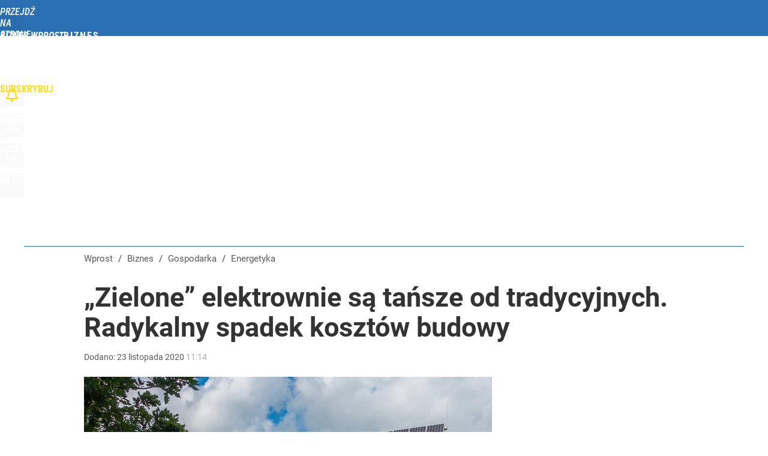

--- FILE ---
content_type: text/html; charset=UTF-8
request_url: https://biznes.wprost.pl/hits.php
body_size: -270
content:
{"share_get":{"count":0,"schema":"wprost"},"display_set":{"set":1,"event_set":{"display":1},"count":3,"tsht":1767798545,"pt":null,"dt":"d","schema":"wprost"},"message_get":{"error":2,"message":0,"schema":"wprost"}}

--- FILE ---
content_type: text/plain; charset=utf-8
request_url: https://api.deep.bi/v1/streams/j7odeRmIZNFp/events
body_size: -75
content:
mk45m0aj-15n7doq